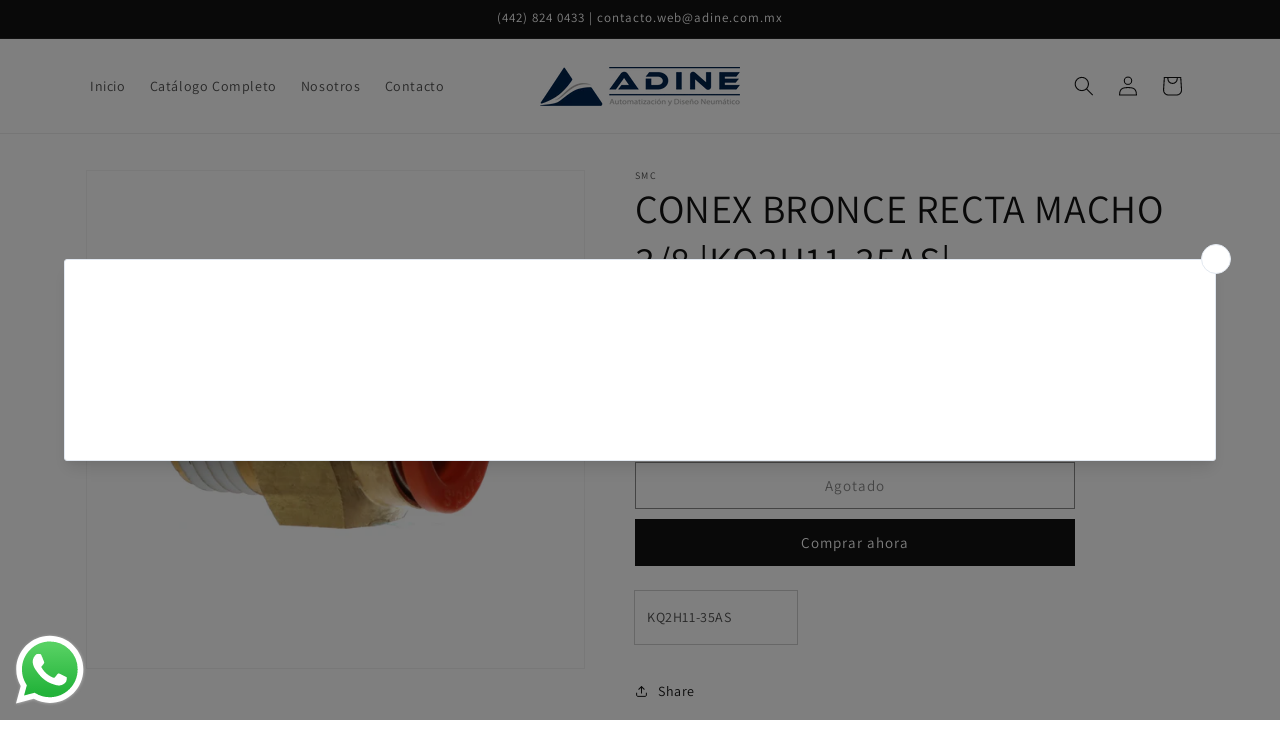

--- FILE ---
content_type: text/javascript; charset=utf-8
request_url: https://adine.com.mx/products/conex-bronce-recta-macho-3-8-kq2h11-35as.js
body_size: 181
content:
{"id":7558925353017,"title":"CONEX BRONCE RECTA MACHO 3\/8  |KQ2H11-35AS|","handle":"conex-bronce-recta-macho-3-8-kq2h11-35as","description":"\u003ctable border=\"0\" cellpadding=\"0\" cellspacing=\"0\" width=\"163\" style=\"border-collapse: collapse; width: 122pt;\"\u003e\n\u003ccolgroup\u003e\n\u003ccol width=\"163\" style=\"mso-width-source: userset; mso-width-alt: 5802; width: 122pt;\"\u003e \u003c\/colgroup\u003e\n\u003ctbody\u003e\n\u003ctr height=\"19\" style=\"height: 14.4pt;\"\u003e\n\u003ctd height=\"19\" width=\"163\" style=\"height: 14.4pt; width: 122pt;\"\u003eKQ2H11-35AS\u003c\/td\u003e\n\u003c\/tr\u003e\n\u003c\/tbody\u003e\n\u003c\/table\u003e\n\u003c!----\u003e","published_at":"2024-06-06T11:00:25-06:00","created_at":"2024-06-06T11:00:25-06:00","vendor":"SMC","type":"conexion","tags":["KQ2H11-35AS","SMC"],"price":4300,"price_min":4300,"price_max":4300,"available":false,"price_varies":false,"compare_at_price":null,"compare_at_price_min":0,"compare_at_price_max":0,"compare_at_price_varies":false,"variants":[{"id":43383802265657,"title":"Default Title","option1":"Default Title","option2":null,"option3":null,"sku":"","requires_shipping":true,"taxable":true,"featured_image":null,"available":false,"name":"CONEX BRONCE RECTA MACHO 3\/8  |KQ2H11-35AS|","public_title":null,"options":["Default Title"],"price":4300,"weight":0,"compare_at_price":null,"inventory_management":"shopify","barcode":"","requires_selling_plan":false,"selling_plan_allocations":[]}],"images":["\/\/cdn.shopify.com\/s\/files\/1\/0651\/9400\/0441\/files\/KQ2H11-35AS.webp?v=1717693216"],"featured_image":"\/\/cdn.shopify.com\/s\/files\/1\/0651\/9400\/0441\/files\/KQ2H11-35AS.webp?v=1717693216","options":[{"name":"Title","position":1,"values":["Default Title"]}],"url":"\/products\/conex-bronce-recta-macho-3-8-kq2h11-35as","media":[{"alt":null,"id":26092587548729,"position":1,"preview_image":{"aspect_ratio":1.0,"height":2500,"width":2500,"src":"https:\/\/cdn.shopify.com\/s\/files\/1\/0651\/9400\/0441\/files\/KQ2H11-35AS.webp?v=1717693216"},"aspect_ratio":1.0,"height":2500,"media_type":"image","src":"https:\/\/cdn.shopify.com\/s\/files\/1\/0651\/9400\/0441\/files\/KQ2H11-35AS.webp?v=1717693216","width":2500}],"requires_selling_plan":false,"selling_plan_groups":[]}

--- FILE ---
content_type: text/javascript; charset=utf-8
request_url: https://adine.com.mx/products/conex-bronce-recta-macho-3-8-kq2h11-35as.js
body_size: 313
content:
{"id":7558925353017,"title":"CONEX BRONCE RECTA MACHO 3\/8  |KQ2H11-35AS|","handle":"conex-bronce-recta-macho-3-8-kq2h11-35as","description":"\u003ctable border=\"0\" cellpadding=\"0\" cellspacing=\"0\" width=\"163\" style=\"border-collapse: collapse; width: 122pt;\"\u003e\n\u003ccolgroup\u003e\n\u003ccol width=\"163\" style=\"mso-width-source: userset; mso-width-alt: 5802; width: 122pt;\"\u003e \u003c\/colgroup\u003e\n\u003ctbody\u003e\n\u003ctr height=\"19\" style=\"height: 14.4pt;\"\u003e\n\u003ctd height=\"19\" width=\"163\" style=\"height: 14.4pt; width: 122pt;\"\u003eKQ2H11-35AS\u003c\/td\u003e\n\u003c\/tr\u003e\n\u003c\/tbody\u003e\n\u003c\/table\u003e\n\u003c!----\u003e","published_at":"2024-06-06T11:00:25-06:00","created_at":"2024-06-06T11:00:25-06:00","vendor":"SMC","type":"conexion","tags":["KQ2H11-35AS","SMC"],"price":4300,"price_min":4300,"price_max":4300,"available":false,"price_varies":false,"compare_at_price":null,"compare_at_price_min":0,"compare_at_price_max":0,"compare_at_price_varies":false,"variants":[{"id":43383802265657,"title":"Default Title","option1":"Default Title","option2":null,"option3":null,"sku":"","requires_shipping":true,"taxable":true,"featured_image":null,"available":false,"name":"CONEX BRONCE RECTA MACHO 3\/8  |KQ2H11-35AS|","public_title":null,"options":["Default Title"],"price":4300,"weight":0,"compare_at_price":null,"inventory_management":"shopify","barcode":"","requires_selling_plan":false,"selling_plan_allocations":[]}],"images":["\/\/cdn.shopify.com\/s\/files\/1\/0651\/9400\/0441\/files\/KQ2H11-35AS.webp?v=1717693216"],"featured_image":"\/\/cdn.shopify.com\/s\/files\/1\/0651\/9400\/0441\/files\/KQ2H11-35AS.webp?v=1717693216","options":[{"name":"Title","position":1,"values":["Default Title"]}],"url":"\/products\/conex-bronce-recta-macho-3-8-kq2h11-35as","media":[{"alt":null,"id":26092587548729,"position":1,"preview_image":{"aspect_ratio":1.0,"height":2500,"width":2500,"src":"https:\/\/cdn.shopify.com\/s\/files\/1\/0651\/9400\/0441\/files\/KQ2H11-35AS.webp?v=1717693216"},"aspect_ratio":1.0,"height":2500,"media_type":"image","src":"https:\/\/cdn.shopify.com\/s\/files\/1\/0651\/9400\/0441\/files\/KQ2H11-35AS.webp?v=1717693216","width":2500}],"requires_selling_plan":false,"selling_plan_groups":[]}